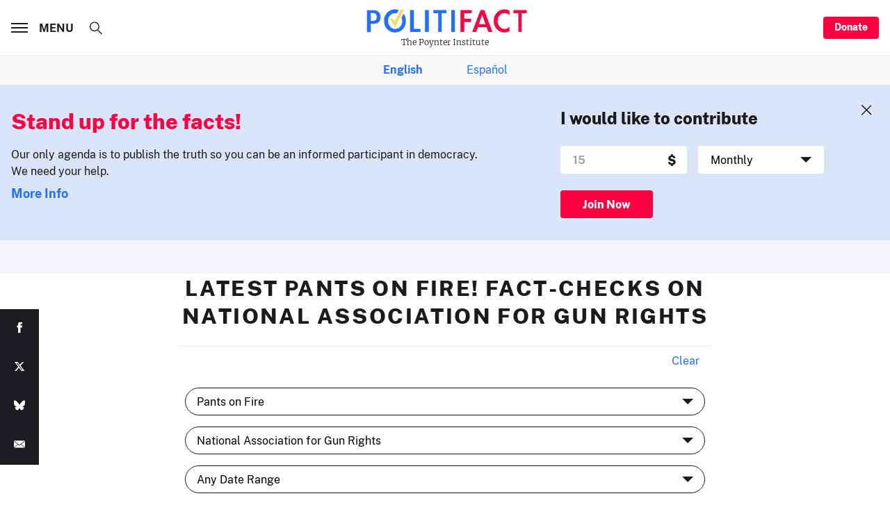

--- FILE ---
content_type: text/html; charset=utf-8
request_url: https://www.google.com/recaptcha/api2/aframe
body_size: 266
content:
<!DOCTYPE HTML><html><head><meta http-equiv="content-type" content="text/html; charset=UTF-8"></head><body><script nonce="3BvdYT2aanS374tv2X6jaQ">/** Anti-fraud and anti-abuse applications only. See google.com/recaptcha */ try{var clients={'sodar':'https://pagead2.googlesyndication.com/pagead/sodar?'};window.addEventListener("message",function(a){try{if(a.source===window.parent){var b=JSON.parse(a.data);var c=clients[b['id']];if(c){var d=document.createElement('img');d.src=c+b['params']+'&rc='+(localStorage.getItem("rc::a")?sessionStorage.getItem("rc::b"):"");window.document.body.appendChild(d);sessionStorage.setItem("rc::e",parseInt(sessionStorage.getItem("rc::e")||0)+1);localStorage.setItem("rc::h",'1769689716250');}}}catch(b){}});window.parent.postMessage("_grecaptcha_ready", "*");}catch(b){}</script></body></html>